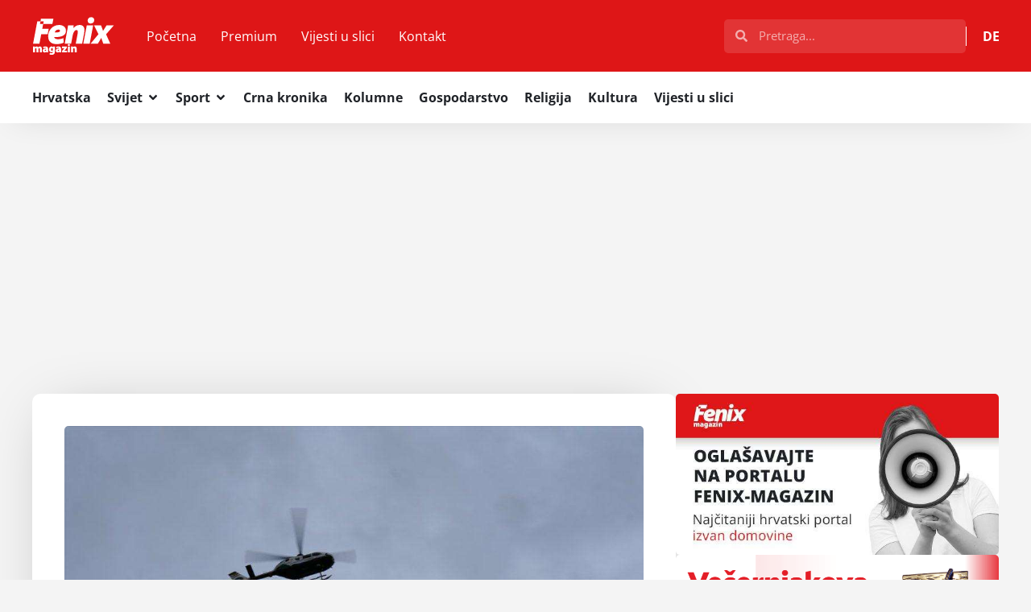

--- FILE ---
content_type: text/html; charset=utf-8
request_url: https://www.google.com/recaptcha/api2/aframe
body_size: 268
content:
<!DOCTYPE HTML><html><head><meta http-equiv="content-type" content="text/html; charset=UTF-8"></head><body><script nonce="4ztuj66FBKWInsjiqs1RRg">/** Anti-fraud and anti-abuse applications only. See google.com/recaptcha */ try{var clients={'sodar':'https://pagead2.googlesyndication.com/pagead/sodar?'};window.addEventListener("message",function(a){try{if(a.source===window.parent){var b=JSON.parse(a.data);var c=clients[b['id']];if(c){var d=document.createElement('img');d.src=c+b['params']+'&rc='+(localStorage.getItem("rc::a")?sessionStorage.getItem("rc::b"):"");window.document.body.appendChild(d);sessionStorage.setItem("rc::e",parseInt(sessionStorage.getItem("rc::e")||0)+1);localStorage.setItem("rc::h",'1769899930420');}}}catch(b){}});window.parent.postMessage("_grecaptcha_ready", "*");}catch(b){}</script></body></html>